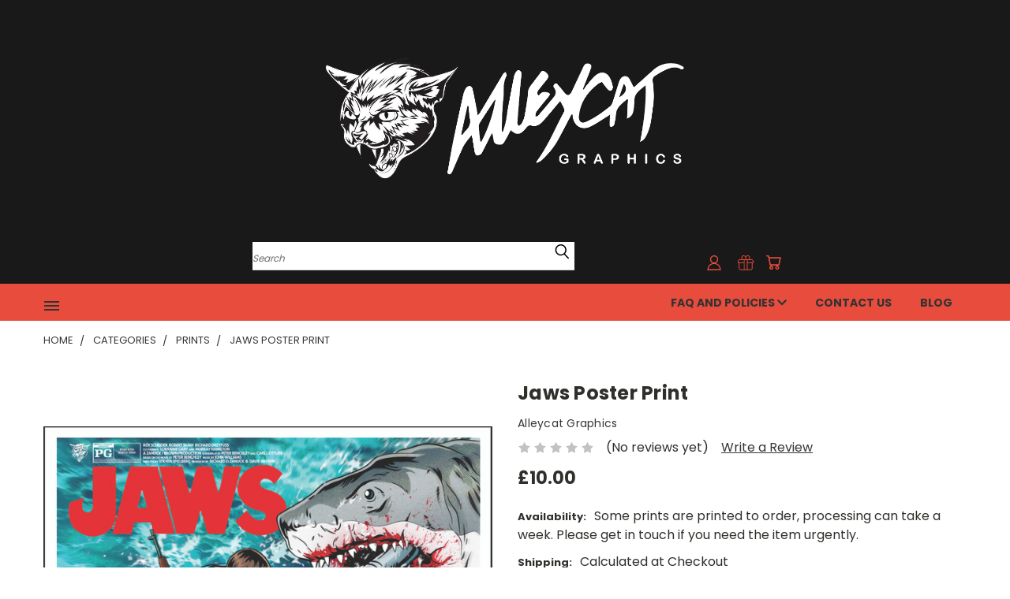

--- FILE ---
content_type: text/html; charset=utf-8
request_url: https://www.google.com/recaptcha/api2/anchor?ar=1&k=6LcjX0sbAAAAACp92-MNpx66FT4pbIWh-FTDmkkz&co=aHR0cDovL2FsbGV5Y2F0Z3JhcGhpY3MuY29tOjgw&hl=en&v=PoyoqOPhxBO7pBk68S4YbpHZ&size=normal&anchor-ms=20000&execute-ms=30000&cb=q2mhx1701l84
body_size: 49366
content:
<!DOCTYPE HTML><html dir="ltr" lang="en"><head><meta http-equiv="Content-Type" content="text/html; charset=UTF-8">
<meta http-equiv="X-UA-Compatible" content="IE=edge">
<title>reCAPTCHA</title>
<style type="text/css">
/* cyrillic-ext */
@font-face {
  font-family: 'Roboto';
  font-style: normal;
  font-weight: 400;
  font-stretch: 100%;
  src: url(//fonts.gstatic.com/s/roboto/v48/KFO7CnqEu92Fr1ME7kSn66aGLdTylUAMa3GUBHMdazTgWw.woff2) format('woff2');
  unicode-range: U+0460-052F, U+1C80-1C8A, U+20B4, U+2DE0-2DFF, U+A640-A69F, U+FE2E-FE2F;
}
/* cyrillic */
@font-face {
  font-family: 'Roboto';
  font-style: normal;
  font-weight: 400;
  font-stretch: 100%;
  src: url(//fonts.gstatic.com/s/roboto/v48/KFO7CnqEu92Fr1ME7kSn66aGLdTylUAMa3iUBHMdazTgWw.woff2) format('woff2');
  unicode-range: U+0301, U+0400-045F, U+0490-0491, U+04B0-04B1, U+2116;
}
/* greek-ext */
@font-face {
  font-family: 'Roboto';
  font-style: normal;
  font-weight: 400;
  font-stretch: 100%;
  src: url(//fonts.gstatic.com/s/roboto/v48/KFO7CnqEu92Fr1ME7kSn66aGLdTylUAMa3CUBHMdazTgWw.woff2) format('woff2');
  unicode-range: U+1F00-1FFF;
}
/* greek */
@font-face {
  font-family: 'Roboto';
  font-style: normal;
  font-weight: 400;
  font-stretch: 100%;
  src: url(//fonts.gstatic.com/s/roboto/v48/KFO7CnqEu92Fr1ME7kSn66aGLdTylUAMa3-UBHMdazTgWw.woff2) format('woff2');
  unicode-range: U+0370-0377, U+037A-037F, U+0384-038A, U+038C, U+038E-03A1, U+03A3-03FF;
}
/* math */
@font-face {
  font-family: 'Roboto';
  font-style: normal;
  font-weight: 400;
  font-stretch: 100%;
  src: url(//fonts.gstatic.com/s/roboto/v48/KFO7CnqEu92Fr1ME7kSn66aGLdTylUAMawCUBHMdazTgWw.woff2) format('woff2');
  unicode-range: U+0302-0303, U+0305, U+0307-0308, U+0310, U+0312, U+0315, U+031A, U+0326-0327, U+032C, U+032F-0330, U+0332-0333, U+0338, U+033A, U+0346, U+034D, U+0391-03A1, U+03A3-03A9, U+03B1-03C9, U+03D1, U+03D5-03D6, U+03F0-03F1, U+03F4-03F5, U+2016-2017, U+2034-2038, U+203C, U+2040, U+2043, U+2047, U+2050, U+2057, U+205F, U+2070-2071, U+2074-208E, U+2090-209C, U+20D0-20DC, U+20E1, U+20E5-20EF, U+2100-2112, U+2114-2115, U+2117-2121, U+2123-214F, U+2190, U+2192, U+2194-21AE, U+21B0-21E5, U+21F1-21F2, U+21F4-2211, U+2213-2214, U+2216-22FF, U+2308-230B, U+2310, U+2319, U+231C-2321, U+2336-237A, U+237C, U+2395, U+239B-23B7, U+23D0, U+23DC-23E1, U+2474-2475, U+25AF, U+25B3, U+25B7, U+25BD, U+25C1, U+25CA, U+25CC, U+25FB, U+266D-266F, U+27C0-27FF, U+2900-2AFF, U+2B0E-2B11, U+2B30-2B4C, U+2BFE, U+3030, U+FF5B, U+FF5D, U+1D400-1D7FF, U+1EE00-1EEFF;
}
/* symbols */
@font-face {
  font-family: 'Roboto';
  font-style: normal;
  font-weight: 400;
  font-stretch: 100%;
  src: url(//fonts.gstatic.com/s/roboto/v48/KFO7CnqEu92Fr1ME7kSn66aGLdTylUAMaxKUBHMdazTgWw.woff2) format('woff2');
  unicode-range: U+0001-000C, U+000E-001F, U+007F-009F, U+20DD-20E0, U+20E2-20E4, U+2150-218F, U+2190, U+2192, U+2194-2199, U+21AF, U+21E6-21F0, U+21F3, U+2218-2219, U+2299, U+22C4-22C6, U+2300-243F, U+2440-244A, U+2460-24FF, U+25A0-27BF, U+2800-28FF, U+2921-2922, U+2981, U+29BF, U+29EB, U+2B00-2BFF, U+4DC0-4DFF, U+FFF9-FFFB, U+10140-1018E, U+10190-1019C, U+101A0, U+101D0-101FD, U+102E0-102FB, U+10E60-10E7E, U+1D2C0-1D2D3, U+1D2E0-1D37F, U+1F000-1F0FF, U+1F100-1F1AD, U+1F1E6-1F1FF, U+1F30D-1F30F, U+1F315, U+1F31C, U+1F31E, U+1F320-1F32C, U+1F336, U+1F378, U+1F37D, U+1F382, U+1F393-1F39F, U+1F3A7-1F3A8, U+1F3AC-1F3AF, U+1F3C2, U+1F3C4-1F3C6, U+1F3CA-1F3CE, U+1F3D4-1F3E0, U+1F3ED, U+1F3F1-1F3F3, U+1F3F5-1F3F7, U+1F408, U+1F415, U+1F41F, U+1F426, U+1F43F, U+1F441-1F442, U+1F444, U+1F446-1F449, U+1F44C-1F44E, U+1F453, U+1F46A, U+1F47D, U+1F4A3, U+1F4B0, U+1F4B3, U+1F4B9, U+1F4BB, U+1F4BF, U+1F4C8-1F4CB, U+1F4D6, U+1F4DA, U+1F4DF, U+1F4E3-1F4E6, U+1F4EA-1F4ED, U+1F4F7, U+1F4F9-1F4FB, U+1F4FD-1F4FE, U+1F503, U+1F507-1F50B, U+1F50D, U+1F512-1F513, U+1F53E-1F54A, U+1F54F-1F5FA, U+1F610, U+1F650-1F67F, U+1F687, U+1F68D, U+1F691, U+1F694, U+1F698, U+1F6AD, U+1F6B2, U+1F6B9-1F6BA, U+1F6BC, U+1F6C6-1F6CF, U+1F6D3-1F6D7, U+1F6E0-1F6EA, U+1F6F0-1F6F3, U+1F6F7-1F6FC, U+1F700-1F7FF, U+1F800-1F80B, U+1F810-1F847, U+1F850-1F859, U+1F860-1F887, U+1F890-1F8AD, U+1F8B0-1F8BB, U+1F8C0-1F8C1, U+1F900-1F90B, U+1F93B, U+1F946, U+1F984, U+1F996, U+1F9E9, U+1FA00-1FA6F, U+1FA70-1FA7C, U+1FA80-1FA89, U+1FA8F-1FAC6, U+1FACE-1FADC, U+1FADF-1FAE9, U+1FAF0-1FAF8, U+1FB00-1FBFF;
}
/* vietnamese */
@font-face {
  font-family: 'Roboto';
  font-style: normal;
  font-weight: 400;
  font-stretch: 100%;
  src: url(//fonts.gstatic.com/s/roboto/v48/KFO7CnqEu92Fr1ME7kSn66aGLdTylUAMa3OUBHMdazTgWw.woff2) format('woff2');
  unicode-range: U+0102-0103, U+0110-0111, U+0128-0129, U+0168-0169, U+01A0-01A1, U+01AF-01B0, U+0300-0301, U+0303-0304, U+0308-0309, U+0323, U+0329, U+1EA0-1EF9, U+20AB;
}
/* latin-ext */
@font-face {
  font-family: 'Roboto';
  font-style: normal;
  font-weight: 400;
  font-stretch: 100%;
  src: url(//fonts.gstatic.com/s/roboto/v48/KFO7CnqEu92Fr1ME7kSn66aGLdTylUAMa3KUBHMdazTgWw.woff2) format('woff2');
  unicode-range: U+0100-02BA, U+02BD-02C5, U+02C7-02CC, U+02CE-02D7, U+02DD-02FF, U+0304, U+0308, U+0329, U+1D00-1DBF, U+1E00-1E9F, U+1EF2-1EFF, U+2020, U+20A0-20AB, U+20AD-20C0, U+2113, U+2C60-2C7F, U+A720-A7FF;
}
/* latin */
@font-face {
  font-family: 'Roboto';
  font-style: normal;
  font-weight: 400;
  font-stretch: 100%;
  src: url(//fonts.gstatic.com/s/roboto/v48/KFO7CnqEu92Fr1ME7kSn66aGLdTylUAMa3yUBHMdazQ.woff2) format('woff2');
  unicode-range: U+0000-00FF, U+0131, U+0152-0153, U+02BB-02BC, U+02C6, U+02DA, U+02DC, U+0304, U+0308, U+0329, U+2000-206F, U+20AC, U+2122, U+2191, U+2193, U+2212, U+2215, U+FEFF, U+FFFD;
}
/* cyrillic-ext */
@font-face {
  font-family: 'Roboto';
  font-style: normal;
  font-weight: 500;
  font-stretch: 100%;
  src: url(//fonts.gstatic.com/s/roboto/v48/KFO7CnqEu92Fr1ME7kSn66aGLdTylUAMa3GUBHMdazTgWw.woff2) format('woff2');
  unicode-range: U+0460-052F, U+1C80-1C8A, U+20B4, U+2DE0-2DFF, U+A640-A69F, U+FE2E-FE2F;
}
/* cyrillic */
@font-face {
  font-family: 'Roboto';
  font-style: normal;
  font-weight: 500;
  font-stretch: 100%;
  src: url(//fonts.gstatic.com/s/roboto/v48/KFO7CnqEu92Fr1ME7kSn66aGLdTylUAMa3iUBHMdazTgWw.woff2) format('woff2');
  unicode-range: U+0301, U+0400-045F, U+0490-0491, U+04B0-04B1, U+2116;
}
/* greek-ext */
@font-face {
  font-family: 'Roboto';
  font-style: normal;
  font-weight: 500;
  font-stretch: 100%;
  src: url(//fonts.gstatic.com/s/roboto/v48/KFO7CnqEu92Fr1ME7kSn66aGLdTylUAMa3CUBHMdazTgWw.woff2) format('woff2');
  unicode-range: U+1F00-1FFF;
}
/* greek */
@font-face {
  font-family: 'Roboto';
  font-style: normal;
  font-weight: 500;
  font-stretch: 100%;
  src: url(//fonts.gstatic.com/s/roboto/v48/KFO7CnqEu92Fr1ME7kSn66aGLdTylUAMa3-UBHMdazTgWw.woff2) format('woff2');
  unicode-range: U+0370-0377, U+037A-037F, U+0384-038A, U+038C, U+038E-03A1, U+03A3-03FF;
}
/* math */
@font-face {
  font-family: 'Roboto';
  font-style: normal;
  font-weight: 500;
  font-stretch: 100%;
  src: url(//fonts.gstatic.com/s/roboto/v48/KFO7CnqEu92Fr1ME7kSn66aGLdTylUAMawCUBHMdazTgWw.woff2) format('woff2');
  unicode-range: U+0302-0303, U+0305, U+0307-0308, U+0310, U+0312, U+0315, U+031A, U+0326-0327, U+032C, U+032F-0330, U+0332-0333, U+0338, U+033A, U+0346, U+034D, U+0391-03A1, U+03A3-03A9, U+03B1-03C9, U+03D1, U+03D5-03D6, U+03F0-03F1, U+03F4-03F5, U+2016-2017, U+2034-2038, U+203C, U+2040, U+2043, U+2047, U+2050, U+2057, U+205F, U+2070-2071, U+2074-208E, U+2090-209C, U+20D0-20DC, U+20E1, U+20E5-20EF, U+2100-2112, U+2114-2115, U+2117-2121, U+2123-214F, U+2190, U+2192, U+2194-21AE, U+21B0-21E5, U+21F1-21F2, U+21F4-2211, U+2213-2214, U+2216-22FF, U+2308-230B, U+2310, U+2319, U+231C-2321, U+2336-237A, U+237C, U+2395, U+239B-23B7, U+23D0, U+23DC-23E1, U+2474-2475, U+25AF, U+25B3, U+25B7, U+25BD, U+25C1, U+25CA, U+25CC, U+25FB, U+266D-266F, U+27C0-27FF, U+2900-2AFF, U+2B0E-2B11, U+2B30-2B4C, U+2BFE, U+3030, U+FF5B, U+FF5D, U+1D400-1D7FF, U+1EE00-1EEFF;
}
/* symbols */
@font-face {
  font-family: 'Roboto';
  font-style: normal;
  font-weight: 500;
  font-stretch: 100%;
  src: url(//fonts.gstatic.com/s/roboto/v48/KFO7CnqEu92Fr1ME7kSn66aGLdTylUAMaxKUBHMdazTgWw.woff2) format('woff2');
  unicode-range: U+0001-000C, U+000E-001F, U+007F-009F, U+20DD-20E0, U+20E2-20E4, U+2150-218F, U+2190, U+2192, U+2194-2199, U+21AF, U+21E6-21F0, U+21F3, U+2218-2219, U+2299, U+22C4-22C6, U+2300-243F, U+2440-244A, U+2460-24FF, U+25A0-27BF, U+2800-28FF, U+2921-2922, U+2981, U+29BF, U+29EB, U+2B00-2BFF, U+4DC0-4DFF, U+FFF9-FFFB, U+10140-1018E, U+10190-1019C, U+101A0, U+101D0-101FD, U+102E0-102FB, U+10E60-10E7E, U+1D2C0-1D2D3, U+1D2E0-1D37F, U+1F000-1F0FF, U+1F100-1F1AD, U+1F1E6-1F1FF, U+1F30D-1F30F, U+1F315, U+1F31C, U+1F31E, U+1F320-1F32C, U+1F336, U+1F378, U+1F37D, U+1F382, U+1F393-1F39F, U+1F3A7-1F3A8, U+1F3AC-1F3AF, U+1F3C2, U+1F3C4-1F3C6, U+1F3CA-1F3CE, U+1F3D4-1F3E0, U+1F3ED, U+1F3F1-1F3F3, U+1F3F5-1F3F7, U+1F408, U+1F415, U+1F41F, U+1F426, U+1F43F, U+1F441-1F442, U+1F444, U+1F446-1F449, U+1F44C-1F44E, U+1F453, U+1F46A, U+1F47D, U+1F4A3, U+1F4B0, U+1F4B3, U+1F4B9, U+1F4BB, U+1F4BF, U+1F4C8-1F4CB, U+1F4D6, U+1F4DA, U+1F4DF, U+1F4E3-1F4E6, U+1F4EA-1F4ED, U+1F4F7, U+1F4F9-1F4FB, U+1F4FD-1F4FE, U+1F503, U+1F507-1F50B, U+1F50D, U+1F512-1F513, U+1F53E-1F54A, U+1F54F-1F5FA, U+1F610, U+1F650-1F67F, U+1F687, U+1F68D, U+1F691, U+1F694, U+1F698, U+1F6AD, U+1F6B2, U+1F6B9-1F6BA, U+1F6BC, U+1F6C6-1F6CF, U+1F6D3-1F6D7, U+1F6E0-1F6EA, U+1F6F0-1F6F3, U+1F6F7-1F6FC, U+1F700-1F7FF, U+1F800-1F80B, U+1F810-1F847, U+1F850-1F859, U+1F860-1F887, U+1F890-1F8AD, U+1F8B0-1F8BB, U+1F8C0-1F8C1, U+1F900-1F90B, U+1F93B, U+1F946, U+1F984, U+1F996, U+1F9E9, U+1FA00-1FA6F, U+1FA70-1FA7C, U+1FA80-1FA89, U+1FA8F-1FAC6, U+1FACE-1FADC, U+1FADF-1FAE9, U+1FAF0-1FAF8, U+1FB00-1FBFF;
}
/* vietnamese */
@font-face {
  font-family: 'Roboto';
  font-style: normal;
  font-weight: 500;
  font-stretch: 100%;
  src: url(//fonts.gstatic.com/s/roboto/v48/KFO7CnqEu92Fr1ME7kSn66aGLdTylUAMa3OUBHMdazTgWw.woff2) format('woff2');
  unicode-range: U+0102-0103, U+0110-0111, U+0128-0129, U+0168-0169, U+01A0-01A1, U+01AF-01B0, U+0300-0301, U+0303-0304, U+0308-0309, U+0323, U+0329, U+1EA0-1EF9, U+20AB;
}
/* latin-ext */
@font-face {
  font-family: 'Roboto';
  font-style: normal;
  font-weight: 500;
  font-stretch: 100%;
  src: url(//fonts.gstatic.com/s/roboto/v48/KFO7CnqEu92Fr1ME7kSn66aGLdTylUAMa3KUBHMdazTgWw.woff2) format('woff2');
  unicode-range: U+0100-02BA, U+02BD-02C5, U+02C7-02CC, U+02CE-02D7, U+02DD-02FF, U+0304, U+0308, U+0329, U+1D00-1DBF, U+1E00-1E9F, U+1EF2-1EFF, U+2020, U+20A0-20AB, U+20AD-20C0, U+2113, U+2C60-2C7F, U+A720-A7FF;
}
/* latin */
@font-face {
  font-family: 'Roboto';
  font-style: normal;
  font-weight: 500;
  font-stretch: 100%;
  src: url(//fonts.gstatic.com/s/roboto/v48/KFO7CnqEu92Fr1ME7kSn66aGLdTylUAMa3yUBHMdazQ.woff2) format('woff2');
  unicode-range: U+0000-00FF, U+0131, U+0152-0153, U+02BB-02BC, U+02C6, U+02DA, U+02DC, U+0304, U+0308, U+0329, U+2000-206F, U+20AC, U+2122, U+2191, U+2193, U+2212, U+2215, U+FEFF, U+FFFD;
}
/* cyrillic-ext */
@font-face {
  font-family: 'Roboto';
  font-style: normal;
  font-weight: 900;
  font-stretch: 100%;
  src: url(//fonts.gstatic.com/s/roboto/v48/KFO7CnqEu92Fr1ME7kSn66aGLdTylUAMa3GUBHMdazTgWw.woff2) format('woff2');
  unicode-range: U+0460-052F, U+1C80-1C8A, U+20B4, U+2DE0-2DFF, U+A640-A69F, U+FE2E-FE2F;
}
/* cyrillic */
@font-face {
  font-family: 'Roboto';
  font-style: normal;
  font-weight: 900;
  font-stretch: 100%;
  src: url(//fonts.gstatic.com/s/roboto/v48/KFO7CnqEu92Fr1ME7kSn66aGLdTylUAMa3iUBHMdazTgWw.woff2) format('woff2');
  unicode-range: U+0301, U+0400-045F, U+0490-0491, U+04B0-04B1, U+2116;
}
/* greek-ext */
@font-face {
  font-family: 'Roboto';
  font-style: normal;
  font-weight: 900;
  font-stretch: 100%;
  src: url(//fonts.gstatic.com/s/roboto/v48/KFO7CnqEu92Fr1ME7kSn66aGLdTylUAMa3CUBHMdazTgWw.woff2) format('woff2');
  unicode-range: U+1F00-1FFF;
}
/* greek */
@font-face {
  font-family: 'Roboto';
  font-style: normal;
  font-weight: 900;
  font-stretch: 100%;
  src: url(//fonts.gstatic.com/s/roboto/v48/KFO7CnqEu92Fr1ME7kSn66aGLdTylUAMa3-UBHMdazTgWw.woff2) format('woff2');
  unicode-range: U+0370-0377, U+037A-037F, U+0384-038A, U+038C, U+038E-03A1, U+03A3-03FF;
}
/* math */
@font-face {
  font-family: 'Roboto';
  font-style: normal;
  font-weight: 900;
  font-stretch: 100%;
  src: url(//fonts.gstatic.com/s/roboto/v48/KFO7CnqEu92Fr1ME7kSn66aGLdTylUAMawCUBHMdazTgWw.woff2) format('woff2');
  unicode-range: U+0302-0303, U+0305, U+0307-0308, U+0310, U+0312, U+0315, U+031A, U+0326-0327, U+032C, U+032F-0330, U+0332-0333, U+0338, U+033A, U+0346, U+034D, U+0391-03A1, U+03A3-03A9, U+03B1-03C9, U+03D1, U+03D5-03D6, U+03F0-03F1, U+03F4-03F5, U+2016-2017, U+2034-2038, U+203C, U+2040, U+2043, U+2047, U+2050, U+2057, U+205F, U+2070-2071, U+2074-208E, U+2090-209C, U+20D0-20DC, U+20E1, U+20E5-20EF, U+2100-2112, U+2114-2115, U+2117-2121, U+2123-214F, U+2190, U+2192, U+2194-21AE, U+21B0-21E5, U+21F1-21F2, U+21F4-2211, U+2213-2214, U+2216-22FF, U+2308-230B, U+2310, U+2319, U+231C-2321, U+2336-237A, U+237C, U+2395, U+239B-23B7, U+23D0, U+23DC-23E1, U+2474-2475, U+25AF, U+25B3, U+25B7, U+25BD, U+25C1, U+25CA, U+25CC, U+25FB, U+266D-266F, U+27C0-27FF, U+2900-2AFF, U+2B0E-2B11, U+2B30-2B4C, U+2BFE, U+3030, U+FF5B, U+FF5D, U+1D400-1D7FF, U+1EE00-1EEFF;
}
/* symbols */
@font-face {
  font-family: 'Roboto';
  font-style: normal;
  font-weight: 900;
  font-stretch: 100%;
  src: url(//fonts.gstatic.com/s/roboto/v48/KFO7CnqEu92Fr1ME7kSn66aGLdTylUAMaxKUBHMdazTgWw.woff2) format('woff2');
  unicode-range: U+0001-000C, U+000E-001F, U+007F-009F, U+20DD-20E0, U+20E2-20E4, U+2150-218F, U+2190, U+2192, U+2194-2199, U+21AF, U+21E6-21F0, U+21F3, U+2218-2219, U+2299, U+22C4-22C6, U+2300-243F, U+2440-244A, U+2460-24FF, U+25A0-27BF, U+2800-28FF, U+2921-2922, U+2981, U+29BF, U+29EB, U+2B00-2BFF, U+4DC0-4DFF, U+FFF9-FFFB, U+10140-1018E, U+10190-1019C, U+101A0, U+101D0-101FD, U+102E0-102FB, U+10E60-10E7E, U+1D2C0-1D2D3, U+1D2E0-1D37F, U+1F000-1F0FF, U+1F100-1F1AD, U+1F1E6-1F1FF, U+1F30D-1F30F, U+1F315, U+1F31C, U+1F31E, U+1F320-1F32C, U+1F336, U+1F378, U+1F37D, U+1F382, U+1F393-1F39F, U+1F3A7-1F3A8, U+1F3AC-1F3AF, U+1F3C2, U+1F3C4-1F3C6, U+1F3CA-1F3CE, U+1F3D4-1F3E0, U+1F3ED, U+1F3F1-1F3F3, U+1F3F5-1F3F7, U+1F408, U+1F415, U+1F41F, U+1F426, U+1F43F, U+1F441-1F442, U+1F444, U+1F446-1F449, U+1F44C-1F44E, U+1F453, U+1F46A, U+1F47D, U+1F4A3, U+1F4B0, U+1F4B3, U+1F4B9, U+1F4BB, U+1F4BF, U+1F4C8-1F4CB, U+1F4D6, U+1F4DA, U+1F4DF, U+1F4E3-1F4E6, U+1F4EA-1F4ED, U+1F4F7, U+1F4F9-1F4FB, U+1F4FD-1F4FE, U+1F503, U+1F507-1F50B, U+1F50D, U+1F512-1F513, U+1F53E-1F54A, U+1F54F-1F5FA, U+1F610, U+1F650-1F67F, U+1F687, U+1F68D, U+1F691, U+1F694, U+1F698, U+1F6AD, U+1F6B2, U+1F6B9-1F6BA, U+1F6BC, U+1F6C6-1F6CF, U+1F6D3-1F6D7, U+1F6E0-1F6EA, U+1F6F0-1F6F3, U+1F6F7-1F6FC, U+1F700-1F7FF, U+1F800-1F80B, U+1F810-1F847, U+1F850-1F859, U+1F860-1F887, U+1F890-1F8AD, U+1F8B0-1F8BB, U+1F8C0-1F8C1, U+1F900-1F90B, U+1F93B, U+1F946, U+1F984, U+1F996, U+1F9E9, U+1FA00-1FA6F, U+1FA70-1FA7C, U+1FA80-1FA89, U+1FA8F-1FAC6, U+1FACE-1FADC, U+1FADF-1FAE9, U+1FAF0-1FAF8, U+1FB00-1FBFF;
}
/* vietnamese */
@font-face {
  font-family: 'Roboto';
  font-style: normal;
  font-weight: 900;
  font-stretch: 100%;
  src: url(//fonts.gstatic.com/s/roboto/v48/KFO7CnqEu92Fr1ME7kSn66aGLdTylUAMa3OUBHMdazTgWw.woff2) format('woff2');
  unicode-range: U+0102-0103, U+0110-0111, U+0128-0129, U+0168-0169, U+01A0-01A1, U+01AF-01B0, U+0300-0301, U+0303-0304, U+0308-0309, U+0323, U+0329, U+1EA0-1EF9, U+20AB;
}
/* latin-ext */
@font-face {
  font-family: 'Roboto';
  font-style: normal;
  font-weight: 900;
  font-stretch: 100%;
  src: url(//fonts.gstatic.com/s/roboto/v48/KFO7CnqEu92Fr1ME7kSn66aGLdTylUAMa3KUBHMdazTgWw.woff2) format('woff2');
  unicode-range: U+0100-02BA, U+02BD-02C5, U+02C7-02CC, U+02CE-02D7, U+02DD-02FF, U+0304, U+0308, U+0329, U+1D00-1DBF, U+1E00-1E9F, U+1EF2-1EFF, U+2020, U+20A0-20AB, U+20AD-20C0, U+2113, U+2C60-2C7F, U+A720-A7FF;
}
/* latin */
@font-face {
  font-family: 'Roboto';
  font-style: normal;
  font-weight: 900;
  font-stretch: 100%;
  src: url(//fonts.gstatic.com/s/roboto/v48/KFO7CnqEu92Fr1ME7kSn66aGLdTylUAMa3yUBHMdazQ.woff2) format('woff2');
  unicode-range: U+0000-00FF, U+0131, U+0152-0153, U+02BB-02BC, U+02C6, U+02DA, U+02DC, U+0304, U+0308, U+0329, U+2000-206F, U+20AC, U+2122, U+2191, U+2193, U+2212, U+2215, U+FEFF, U+FFFD;
}

</style>
<link rel="stylesheet" type="text/css" href="https://www.gstatic.com/recaptcha/releases/PoyoqOPhxBO7pBk68S4YbpHZ/styles__ltr.css">
<script nonce="Et6NlwTvtu7iOJF1jOmLvw" type="text/javascript">window['__recaptcha_api'] = 'https://www.google.com/recaptcha/api2/';</script>
<script type="text/javascript" src="https://www.gstatic.com/recaptcha/releases/PoyoqOPhxBO7pBk68S4YbpHZ/recaptcha__en.js" nonce="Et6NlwTvtu7iOJF1jOmLvw">
      
    </script></head>
<body><div id="rc-anchor-alert" class="rc-anchor-alert"></div>
<input type="hidden" id="recaptcha-token" value="[base64]">
<script type="text/javascript" nonce="Et6NlwTvtu7iOJF1jOmLvw">
      recaptcha.anchor.Main.init("[\x22ainput\x22,[\x22bgdata\x22,\x22\x22,\[base64]/[base64]/[base64]/[base64]/[base64]/[base64]/[base64]/[base64]/[base64]/[base64]\\u003d\x22,\[base64]\\u003d\\u003d\x22,\x22K8ONZiwwWwXDk8KTwqXCgn/CrMO9w4ZRF8KQPMKswrIXw63DisKnbMKXw6ssw7cGw5hgcmTDrgRuwo4Aw6Ahwq/DusOYL8O8wpHDgA49w6AHQsOiTFnCsQ1Gw5gZOEtNw7/CtFNvTsK5ZsOfR8K3AcKsal7CpgbDqMOeE8KzHhXCoU3DocKpG8OGw4NKUcKmQ8KNw5fCg8OEwo4fQsOewrnDrRPCnMO7wqnDrMOSJEQSMxzDm3/DmzYDKcKgBgPDosK/w68fCxcdwpfCgMKuZTrCiVZDw6XCtzhYesKJZcOYw4B2wqJJQDcUwpfCrgvCvsKFCEgwYBUIIH/CpMOfRSbDlTvCh1syeMOgw4vCi8KjBgRqwrwrwr/CpRMVYU7Ckj0Fwo9dwrN5eHwFKcO+wprCp8KJwpNBw5DDtcKCCwnCocOtwq1GwoTCn1XCh8OfFiLCjcKvw7N2w5ICwprCjcKwwp8Vw5PCil3DqMOJwrNxOBLCjsKFb1XDqEA/U1PCqMO6GsKWWsOtw55RGsKWw5FcW2dJHzLCoQsoABhQw71CXHMrTDQmKno1w5AYw68BwrwwwqrCsA0iw5Ytw5NJX8OBw7otEsKXOsOSw455w5d7e1p8wpxwAMK0w756w7XDunV+w61ZbMKochRXwoDCvsOSU8OFwqw4FBoLGMK9LV/Dqh9jwrrDl8OWKXjCpBrCp8ObIsKeSMKpZsO4wpjCjW05wrsQwoDDsG7CksOSAcO2wpzDvcOlw4IGwqFMw5ozFzfCosK6H8KAD8ODfm7DnVfDgMK7w5HDv2wBwolRw7PDjcO+wqZCwr/CpMKMV8KrQcKvGcKFUH3DuGdnwobDi2VRWRPCu8O2VlxdIMOPDcK8w7FhZU/DjcKiAcOzbDnDg0vCl8Kdw7jCgHhxwoAIwoFQw6TDnDPCpMKhDQ4qwqQgwrzDm8K4wrjCkcOowpZKwrDDgsKgw7fDk8KmwovDjAHCh0BOOzgNwqvDg8OLw7s2UFQxZgbDjCsgJcK/[base64]/CvMOyO8Khw4bDuWrDtALCqEvCn8ODw5fDmMKCF3ccPV9SFyjCoMOew7XCk8KwwrjDu8O2asKpGRV8HX07wpI5d8O9LAPDo8K9wq01w4/[base64]/DrcOSwqPClwjDuHXDr8Ojwo9dBMKpw65pwrfCg3t9wrRiGxrDlXLDvcKkwrkADX7DtQPDocK4XGLDsng9LkEAwrQIFcK2w4DCp8KuRMKsBxx4bh0jwrpgw6HDv8OLAEFMe8KPw7w1w4l/X0xUMy7DusOMdlAibAvCmcK1w5nDplLCqsOdXB1YWDPCqsOZIBvCvMO+w7/DkgfDpxgveMKgw6V0w4rCu3gmwqjCm1lvN8OEw5h+w6Nnw6J9FsKFYsKBB8KzU8K5wqZZw6Itw5QFYsOKIcO6JMOHw4fCmcKAwpXDv1p1wrLDsUsYOMO1E8KydsKJcMOFFTVVfcOsw5bDqcONwoLChMK/QUhKVMKgQnNLwqLDkMOywrTDhsKDWsOhGlwLUSIYLjhQBsOQV8K6wobChMOUwqkqw5bCkMONw5N6J8OyVMOKVsO9w5Ylw53CqMO4wrjDiMOMwpIGJ2PCp0nDi8OhWyTCocK3w7vCkBrDn1LDgMK/[base64]/DmWUDPyHDiG8PXBfDmsO5J8Ojw6gsw7sMw7ksTT1zH0PCt8K8w5XDq1oMw7LChC/DuTzDm8Kaw7U9BUwKccK/w4vDu8KPasOXw7xlwpszw6luN8KVwrNMw7kUwqlWLMOzOB0zQMKkw4wdwrPDjcO3wpwWw6TDoSLDj0HCmMOjDFthKcOaQ8KfFHA4w4xcwpxXw70Rwr4CwrHCnRLDqsOtHsKOw6BIw6PCrMKTWMKrw5jDviVQaCLDqx/[base64]/DsMOywqXDpTIQw6vCrklqwrw4w7Rgw5jDmMOZwqEre8KQPAgSUjnCmhluw5F4CVp2w6zCmcKDwpTCmkU9w47Dt8O2MQHCucOjw7/DgsOFwoXCsGjDksKzTsOhOcOiwpHCpsKSw43Cu8KOw6/CrsK7wp5pYCJYwqHCjUHDqQYUcMKAXsOiwoHDk8OswpE3w5jCv8KPw4YLYABhLBB2wpFOw4rDmMOkbsKgAQrCj8KhworDg8OZDMOIQMOcPMKLfsKuSCfDuSDCj1fDk0/CtsOvKA7Dpn7DjMK/w6VowovCky9vwqrDssO/X8KAfHFhV08Hw5hjacKlwrvCkV4ZdMOUwpUPw4YyFSzCp15bV3kTJhnCklRIYjDDuy/Cg1pEw4nDtml9worDr8KVV3NEwr3CvcOrw6lBw69rw7l2V8Oiw7jCqinDtG/CrGVzw5fDkHnClcKowp0Ow7hgb8KUwovCusOPwrVsw6sHw7XCmj/CnQBAbGzCn8OXw73DhsKbEcOgw5zDv2TDocOLd8KcNFoNw6jDssO6EVIrbcK6eh1DwrI8woY7wp1TdsKjF3bCicKIw6UIZsKNaXNcw6s/[base64]/w4kwOG4dCMK+wpDCmwvCo8O/woXCsgtfJk96YQLCm1YSw6HCrTNowoE3InjCmsOsw4XDrcOhU2LCqQPChcK7SsOyOn0lwqTDsMOjwoXCsnM4LsORJsO4wrXDhXXDoBHDsXDCmRLDijQjI8K6KgROORJvwodDf8OZwrMnSMKCYBtlcjfDnVvCgcKaIC/CiiYnOsKrE2fDksODCznCtsKLdcO7dx44wrDCusOfTT/[base64]/CpcK3w4JLw6kwwpPDsFFMT8O5DMKWcUfCqX8yw4zDvsOYwoUnwp9/YsKNw7Jmw5ECwrELUMKvw53DjcKLLMO5A0vCshZdw6jCmBbDp8OOw7ExOMOcw6vCoQJqLHjDk2c7PVfDq11Hw6HCi8OVw6xtYg80OcKZwovDqcKTM8Ovw75ww7IgZcOXw70SFcKXVRAFLUZ9wqHCicOJwrHCiMO0AgwMwqx4W8KLTlPDl0/Cp8OPwrVVGGMxwqNuw61sScOnNcOrw5MlfWluUSzDlsOtTMORJsKdGMOmw6U5wqMNwqbCrcKqw7EOA27CjsKNw78kInDDh8Osw7PCi8Ofw7B8wqFVVQvDlQ/Cj2bCjcOJw6DDnyopZ8OnwrzDg3o7K2zCgnsJwoF5UsKncV5XcFfDiXViw4JDwpXDiynDmFw7wo1fK1nCoX3CgMOxwrtYbk/Dl8KdwrfCrMOUw5E4BMKifzTDtMOtGRtUw7c4eyJGWMOrJ8KMPUfDmic3XjHCu3JQwpIIO33Dq8KjJMOnwoHCnkPCosOVw7TCrcKcEB0Swp7CksKxwqdiw6MsBsKINsKzbcO4w70qwobDoBPCmcOHMznCk2PChMK5RhrCgcO1Y8OWwovCrMOtwr81wrlsYW/Dm8OqOiAWw4zCmRXDrADDulcXOXNVwpPDmnY9aUjCjE3Cn8OYSW56w45COzIWSsKiTMOkNnnCuHjDiMO2w4x7wohBb2h6w78nwrzCuQHCk2ocGMO6EVsxwpIKPsOaNsOJw6/DqwVEwrdnw7/CqXDCj3LDkMOqGFnDthvDsm5Jw6l0UDPDrcOMwqMKNsKWwqHDtmrDqw3CqC8sf8O9WsOzQMKULggWLSdgwrwawpLDhSoDPsORwpfDjMKqwp8cfsOSLMOYw4gOwoxgNMKNw7/DmybDrWfCssOeZyHCj8K/K8KEwr3Crm46GV7DujXDocOGw4xyZsOeM8Kzwqpsw4JKNgrCjcO8e8KjPB58w6bDjw13w5xYDzvCrSEjw5dgwpgmw7wtUmfCsjTCj8Odw4DClsO7w77CoH7CjcOCwqhjw7Q/w5Aae8KlQsONY8KXfnnCi8OBw7LCnirCnsKewqkPw6XCg3bDoMKwwqzDtMOQwpnCnMOBWsKNdcOUd190wrgnw7JPIHLCpVLCtmHCgsOBw7AKeMK0eUoPwpM4A8OVOCwdw4TCocKiw5fCnMKew7McQMKjwp3CkQfDqMO/[base64]/[base64]/[base64]/DpTdxEcKDacOHGF/[base64]/DsOkwp9XwoLCn8Kiw5VsW8KKJMOJVcKRP1Rnw6ARw6fCsMONw7TCskTDvh9gREZrwpjCvSRKw6oKAcOYwp1Wd8KLah0GP0UdU8K7w7rCgSwIYsK1wrVnAMO+EsKFw4rDs1ouw53CnsK3wpZiw7E6VcOFwrDCghDCj8K5wqLDi8KAA8OHDTHDi0/DnSbDi8Kdw4LCpsOzwpoVwq4ww4LCqGzCmMOgw7XCnG7DjMO/[base64]/w4lvwoTDkDPCnjI9w4HCmsKDw7PCrwMQwonDr3/[base64]/Dl1rDocKGwqgMfTdwwpE7w7bDk8Kkw45mwpPDjQAKwpLCgcKOP1lxwqNuw6gaw5kFwqE2d8Okw51/[base64]/Cs8KRw7kWw6XCnsK2wqBrwqtbw6J+GcKvw6EVd8Kcw74zIW/Dk0QTHTbCsAPDkAcjw6vCnE7DicKRworClzsTS8O0Vms0e8O2QMOsw5PDh8OfwogAw7nCqcO3cHbDmQlrwr/[base64]/Dl8OAwrbDucKfwoE/EsKGEHUBSFZULwPDlBzCn2vDjQXDjUA5E8KbRMKfwq7CnBbDg2DDr8K7ZR3DlMKJA8OGwqzDqMKVeMOGFcKgw6IxH09ww7nCkF/[base64]/DrMKeRMKkwpQcQlUeITDCksOKw6zCk8KZwozDlwNwG2VYRA/ChsKaS8OxTMKQw7XDksOEwoV8b8OCR8Kzw6bDpMO7wqXCsSVKP8KmUDcJJsO1w5s5fMOMdMKwwoLCu8Kiai5vKWnDo8OkeMKWCXltVGPDnMOdF29cCEAVwp1Aw6YqJcKJwq9ow6XDpSdFZkTCkMK/w78hw79ZeQ1BwpLDicKLR8OgcTPCtcKGw4/DmMKrw7TDgMK9wqTCpivDqcKbwoYAwqnCicK9OVPCqyVzQsKswo3Dg8KPwoUEw7Mye8OTw4F7J8OTf8OiwqHDgDQqwp/DnsO5X8KYwpw1CFMMwo1uw7fCo8OuwqrCug3CrMOpbgHCn8KxwqTDmn8/w7d7woh1C8K1w5oPwrrCpDQBeCNmwp/DkxvDoHBCw4EmwoTDrsOAA8KbwqxQw5o3bMKyw6tBwoBrw4bDr17DjMK9w7piSz5nw7c0L1zDrD3DrwpxdQtNw6AQBTF5w5AyPMORYcK9wpjDtG3DkMK/woTDh8OLwrt4dg7CmXZ0wqUqI8OfwpnCkm59QUjCusK2GsKqEFcNw6LCiwzCq2d/wrJhw4fCmMOZQjB3I3UJXcOZUsKAVcKDw4/Cr8KfwokXwp8aShvChMOKeTEyworCtcKtZg92XcKuES/[base64]/ClsOtFn3Ds8KkRinDh8OFYybChsO3GmfCl2FpAcKjT8KYwofDiMOYw4fClkvDucOawoV/XcKmwpEwwpnDiXPCqXXCnsK0A1nCljzCpsOLKXTDgsO2w5zCtGVrecKrIAzDicK/[base64]/Djn3Dr8KNQMO7w4Ysw4cww77Ch8OrwqowbWDCjExCVhpfwpHDvcKZVcO1wpzDqX1ywq8KQD/DmsOZA8OGF8KnOcKow5HCljJlw6TCoMOsw6xSwoLCv0/Dt8Kzb8Obw7V7wqzCjinCtl9JbRHCgMKFw7pLVWfCnlvDksKrWGLDrTg4JzTDvALDscOMw4AXGzJZIMO2w4DDuUl4wqzDjsOfw5MHwqFcw7URwroeKMKGw7HCvsOcw6MkGAEwScKaaTvDkMK8U8Kiw78jw4AWwr5bR1UBwo7CocOWw4zDllcvw4J/wpd9w7whwpLCqXPClAnDs8KDeiTChcOoXC3CtcKOH1bDrMKIQFFtZ1B9wrbCuzE7wpE7w4d7w50fw5BEcG3CqDwKNMODw7nDs8OJP8K1D03DuGluw7Jkw4XDt8OGU3UAw4rChMOoYjHDl8KVwrXCs0jDj8OWwpkqEcOJw5B9cX/DkcKLwr7CiSbCrxTCjsO7JiLDnsKCfyTCusOhw5g6wpnCmQZYwqXDqVHDvjLDu8Ofw7/DiWc5w6vDusOCwojDn3LCmcO1w5jDm8KTVcKoISs7C8OcAmoAL0ADw4xgw5/[base64]/[base64]/Dn0xpR8OQACHCq8KhW8KDbX3DvH3Dr8KqU1EUw7h3wq7CkA/[base64]/CkA97wpnCq8Obw73DvsKawpTCncKwQcKgdcOCw6B0f8Krw45cBMKjwonCrsKzUMOAwo8FE8K/[base64]/Cvyo4w6fDp8KTDW3DhsOlwoEdwqkiIsKQAsKSVHjCrUnCjCArw5tZbHHCu8Kmw5HCgsKzw4jCpMOFw6cFw71/wpzCksKDwoDDhcOXwqcxw4fCtSrCm2RQw5LDsMKhw5TDrMOywp3DtsK9CynCvMKSYlEqA8KxM8KIBBDCuMKlw7lYw7nCl8Ojwr3Ds0p0ZsKNRMK/wpDDqcKNHxTDujcHw6nDn8KewpnDh8Odwrcww5ZXw6XDhcKRw4/[base64]/CmcO6K35bw61cwqXDmE43f2QJUMKmQBfDhcKlPsOIwq1HGsOnw4gMwr/[base64]/[base64]/[base64]/ClsOmw5bCl8K1w6t6EjLCuMOMwqvCuw5PPsO6wrJ7QcOlw5NXaMO3wofDnCxAw7NhwqzCtT5CbcOmwoDDssOiD8Kmw4HDpMO7fMKpwpjChSgOQVEEDSDCqcOLwrRtKsKgUi0Qw6PCrEHDgz7CpAJcTsOEw5xCXcOvwocrw5PCscKsPEzDocK8VU7ClE/CqcOjJ8OOw5LCi3ALwqLDhcO9w7PDosK8w6fCpFg9B8OcJH1dw4vCnMKXwo3DrMOOwrXDlsKIwqotw4MaFcKzw77CqjgLXWp4w4EiasKHwp/[base64]/NMODEsK9QG7DhhjDuiUKIMKSwpvCvMKhw7cVccOCGsOBwqPDqcKCJlDDrMO2wrYowolkw6/Dr8ObU1LDlMKuVsOewpHCnMOIwrkiwoQQPyvDpsKqc3XCrDfCrxVpRhwvZMOKw6nDt1ZrMQjDuMK6J8KJOMKQMGVtW3hoBiLChHHCjcKWwovCh8K3wp8/w6LDhTXCnwDCozXCr8OMw5nCvsOXwpMQwokKCzt5bnVNw7zDqlrDsQLCkyTCmMKjPSVuend2w4EnwoNITsKgw4d5JFDCucKiw5XCgsKPdsOHR8Kow67CicKYwqfDgy/Cv8O6w7zDtMOhL0Y3wprCqMOcwq3DvjBjw7vDv8Kmw5nCkg0+w6M6DMKfSnjCgMOiw4A+Y8OHJkTDjEl5Om5cSsKpw5BkAxXDi0XCvT5eEw5UDzzCm8O3w53DoizCkAEjNgdFwpR/Dm41w7DDgcKhw7pVw61Cw7XDjcKywqQmw5wFwrvDjQnDqiXCgMKBwqLDgT/CnmzChMObwpsrwp5Hwph8PcOswozDogEbRsKLw4IELsOnAsOdMcKhfiosE8KxBsKeTHUUEFVGw4x1wpnCknc4NcKmBkMQwr9xOH/CohjDpsOywqktwrrCqcKBwoHDoXrDuUQnwr4YYsO2w4pMw5nDmcKFOcKKw7zDuR5Uw7UYGsKkw7RwPVBOw6fDgsKYX8Kfw5ZeHSrClcOhNcK9w7DDucK/w74hCMOJwp3Ck8KjaMKhQwLDpsO5woTCpSbDi0rCscKhw77DpsOyV8OBwr7Ch8ONUXDCt2LDnRLDhsOvwplfwp/Dnwg9w5FQwpd/[base64]/ClMKGwpEqwqY/VT8OwpPCpsO5CB91QBbCpcO5w4sjwo4cQ2ZDw5zClcOFwpbDv27Dl8KtwrsnMMO4ZEFlaQ1pw4/DjFXCqsK9XMOEwrhRw7okw6hBc3zCh14pLWhCXWPCnCzDpcOxwq46wrfCvsOPWcKOw58qw4nDjG/DogTDkgpoW3xED8O/c0YtwrHCrXh4LcOGw49dWlrDmSBUwpgowrc0NWDDimIqw4zDj8KIwrktEMKDw6IBcT3DvHRXJkJ+wozCscKkZGEpw7XCqcOpw4bDuMO8PcOWw67Dh8O7wo52w6DCuMKtw54swr/DqMO3w4fDrwxBw5bCswvDocK/MkbCqAHDhA/CiAZGBcK1Y1TDtRsww4Fmw5piwojDqDoqwoJfwo7DssKNw5wYw53Dq8KzTzhwIMKNfMOFH8ORwpjCnk7DpBDCtAkowp3Cn2fDmUstbMKKw4PCs8KjwrzCisOWw4fCicOMa8KCw7bDslLDtT/DhsOmVsKLFcK1OkpJwqLDkWfDgsO/OsOAcsK9EyV2QsO9YsOPdwnDtS4AR8Kqw5vDqcO3w6PClUEMw4gHw4ENw75DwpfCpTnDrjMgw7PDrgXCmsKgZE99w5hMwrZEwpsuH8OzwrloE8OowrDCqsKZB8KXf3V1w5bCuMKjJSRSCkvCnMKWw7PDnS3Dkx3DrsK8FA/[base64]/NMKXLsO2SGXDkWIJYhVlE8OYw7Y+w73DoQ8JBVp+JsOWwqNCcmhBSA9xw5lPwq0bLGJpUsKow4NzwpozXlllCVZGfTHCm8OuG3olwrDCqMKyCcKAF1vDmgHCnBceawnDpsKAecKlUcOCwpDDmEPDig93w5jDsyPCsMKxwrEybsObw7F/w7k0wr3DjcOuw6nDiMOeMsORNhY1RMOSET4jOsKyw7bDrG/CpsOFwrXCuMO5JALCrjgWVsOAIQPClMO7YcKVTmHCocO7W8OcJ8Kpwr3Do1gMw583woLCisO4wpNAbQXDm8OSw6EoDkpAw5loMMOLPwvDk8K2Z3Raw6nCuHoTMsO/WmjDtsOVw4XCjF/CsU3CpcOQw7DCvXoCRcKqOT7CkWjDlcKhw5Vvwq7Ct8Ozwp4yOGvDqCccwqUgFMOEaXksdsK1wrpNSMOywrHDnMOBMULCmcKuw4DCvBDDhMKaw4zCh8K5wo0vwqx3S0QUw5HCpBFdQ8KNw6HCscKbccO5wpDDoMKrwpJWYnlJNcKNGMK2woI1JsOlIsOvIsOpw5LDjn/Dm1fDo8KRw6nDhMKmwoUhacOuwpTDu2EuOi3CiwYyw5YdwqsEw57DklPCisOAwofDknZVw6DCicO8Ji/CucOmw75/wpDCgBt3w6Vpwr0nw5pIw43DpsOYcMOwwoQWwoZEX8KSK8OHSg3CqmXDncOgbcO7acKfwpR7w4tDLcO4w5Ehwpxrw7gVXcODw5TCksOZBGYHwq9Nw7/DkMOAYMOew5XCjMOTwqpswpjCl8KLwrfDs8KvHiYRw7Z5w4w9Wwlow6QfPMKMHcKWw5lwwpIZwoDCksKKw7w7KsOQw6LCksOOCRnDq8KzFSF9w6NAO3HDjcOxFMOdwqfDs8Kqw4LDin4zw4vCkcKIwoQww6zCgxbCi8KbwpTCrcK7wocRHH/[base64]/Dk8KiK8K7CTA1VMOdwrrDjSLDmcOcf8OVwqHCuBbDihI9IMKKBmvCr8KEwokJw6jDgFPDjxVUw5p6agjDu8OAJcOfwoTCnA4KbzQof8K6JcOpAgjCm8O5McKzw5RpacKPwr97RMK1w508eE3CvsOLw7PDqcK8w6MefVgXwr3Dvg0RcWLDpDp/w49dwobDjkxkwqMOFw1Kw5kZw4nDgsOhw5zCnihCwpF7DsKWw50NIMKAwobCu8KyV8Kqw50/dlxJw6bCvMO3KE3DkcKQwp0Kw6/DjQEOwqsVMsO+wqTCp8O4L8KQKmjDgQRLVBTCqsKUEHjDqXnDuMOgwoPDhsOow6A/WyPDi0nClloxwo1NY8KjMcKmK0HCqMK8wqxAwo5KdQ/ChxfCoMKENy10OSwGMxfCtMKYwpMrw7rCvcKIw4YMWCIxHxoMW8OZLMOYw6tbXMKmw4Mqwo5lw6bDpwTDljLCosKTXjI+w6/Cv3Rdw57DnsK/w78Rw7dvGcKuwqEKAsKzw4ohw7nDp8OnR8KWw5HDvsOIX8KwDsOhe8OKLyXCnhLDgh1Xw6zCqW91NGLCvsOIB8Kww5NhwpxDKsOtw6XCqsKIeyLDugtFw4DCrizDkG11wppZw7jCjw4zbB4gwoHDmEN8w43DscKMw6chwpM2w4/Cm8K4TithKgbDo19WQMO+LsORME3DicO7H2dSw6TCh8KPw7jCnX/DqMKMTlshwqJQwoLCgEHDvMOgwoHCr8K+wr3DkMKrwppEUMK5I1Jgwp85cHRsw5AnwqvCm8OKw6tINMK9csODLsKzP23ChWvDvxwpw4jCmcOhQg8jQE7CnCoYA2zCj8KaY1bDs2PDsSzCv2glw75mVBvDisOyWcKvw7/CmMKPw5XCp2Evd8KoahnDgcKBw6zCjQ3CpADCrsOSaMOJR8Ktw5xcwq/CmjhMPHBXw4lgwpxuH3VcV0Flw6Iaw6Zew7HDgF0uJ0vCgMOtw4tbw5Jbw4zCsMKtwqHDpsKUVMOMfj8uw5lVwqE/w5xWw5kewpzDrjvCvGTDi8Odw69/OU99woTDrcK9ccK6XHE/wrcfMR4OQsOPeB8aYMOVPMOMw4bDjMKVdjnCjMKpbVddW2Bswq/CihjDkALDhgIlacK1aQfCkGZJX8KnGsOqNMO1wrDDksKrcWgRw5XCpsOyw7s7Tg9zVEHCixxXwqPCmcKFcyHCg0VNSgzDgQ/CncKaASA/Ll7DoB1rwq1Aw5vCn8OPwqHCpHHDhcKdJsOBw5bCrQkJwpHCoC7DuXI4CH/Dngl0wqUTEMOqw6Uhw5Vgw6ssw5s6wq1lEMKiwr4tw5TDuTMuESvCjMKDT8O8L8Ojw48bJ8OXXi/CrXUqwrHCjBfDk0gnwosyw6QtKBkoKyDDpjbDiMO0NMODUTfDgsKew4dPESJLwqbDvsOSaAzDkEQjw6TCiMOFwrfDk8KpV8K+I0RhXClYwo4xwo1jw45uwoPCon3DoXXDkxBVw6/DiFcqw6JVcE5zw4bCk3TDmMKTCix9BlfDk0vCiMKyEnLCvMOgwop2IUEKw61ECMKKCsKjw5Bew7A8F8OZY8Ocw4pYwq/CnxTDmMKKwox3VcKxw69ubEHConZMFsOvUMOGIsOoQsKtS0/DtmLDt37Dl3/Djg7Dg8O3w5BpwqRywqrCtsOaw6zCsF85w5IUJMOKwrHDjMKrw5TCpywqe8OeQ8KLw75wASrDmsOawqYTF8K1FsK3aRbDmsKOwrF9MFQWWA3CqX7DlsKmCUHDomZqwpHCkjDDr0zDq8K3LBHDhD/CqcKZUhQSw74Uw48WO8OTegAJw5HCuXrDg8KhP3rDg1zCuBkFwr/DpXrDlMOkwoHCrhB5ZsKDDsKnw5FhZ8KIw505Q8OMwrfCtBh0WCI4JHbDtBBFw5s1T2c9STM7w5UkwpXDqEVJKcOmTDPDlj/CuETDqcKoScKiw7pGVD8BwpgoWF0YFsO8TDEKwq/Dt2pNwph3b8KnbigwI8Omw5fDq8O4wrTDrsOSQMOWwr0abcKGw5HDnMOtw5DCgncLB0fDtUsXw4LCmHPDuBgRwrQWaMOvwp/[base64]/bFPCqsKDwonCkWbDt0jDqMOVRgMHZsKVw4hGw5TCsGzDn8OCL8KvUQHCpH/DgcKxNsO/KkxQw60ccsKVw44AD8OZNzwiwqfCjMOqwrtRwoY7bDDDqG1/w7nDgMKiw7PDoMKfwrIAFQPCkcOfIU4Yw47DvcKINmwzJ8OKw4nCpUrDjsOGamkGwqzDocO5NcO3bmPCjMOHwr/[base64]/DicO6EsKcwqlzwpHCu8OLw7fCvU1QF0/Dn1Ftwq3ClMKoTMKDwqrDrkvCmcKEw7DCkMK/P2fDksO7fWFgw44dBSHCmMORw4/CtsOeEQciw5I5w5TCnlcLw41tVlTCmHtEw7DDm1fCgCLDtMKuWwfDmMO3wp3DvcKQw4EpRwkpw6EaGcOrdcORBl/DpsKQwqnCs8K4OcO3wqY5L8Ovwq/[base64]/CuwHDt8KwTMKWLcKvw60TwpkJwo/DtCXDombCq8KIwqZuUHJuZ8KKwprDlgLDksKwXm3Dv2FtwrXCsMOBwpAowp3CsMKdwr3Du0nCiSo0SFHDkjALNMKkSsO1w7wQa8KuRsKzHU4Gw7zCr8OlPE/[base64]/DocOXw4h2woTDsMO/w6t/[base64]/DoRfDrlczGjBGJFrDvEkgPsKtw4zDsj3CtMO4acOlYsKCwprDlcOea8Kww6BGw4HDknbCn8OFZRxUVjQnwplpIiEYwocOwp08X8KNTMOpw7IiHHXDlTXDqw7DpcOgw6ZFJ0h/wqDCtsKrLMOresKfw5bCvMKzcnlueATCj3LCpsKVYMO+HcKpMHzCv8O5ScO7S8K3OMOrw7rDhirDoVs9Y8OMwrHCqQrDqSczw7fDksO/w4TCmsKRBGPCqcK2wo4gw6TCt8Oxw4bDkHnDisKFwpzDvxjCjcKXw7XDvG7DpsKRbw/CiMKuwozCrlXDgArDuSQ+w6phMsOqLcKwwrHCgkHDk8K3w7RXHsOkwr3CqsKJR00dwr/DuS7CnMKpwqBxwpEZNMKYIsKBXsORfXgmwrZ9FsKywqvCkHLCujBvw5nCjMKPNMOuw48kWsO1VhQSwrVZw4Q7fsKvB8KxYsOkWXZawrnCr8OyIGwee014NUxlaUbDpHwYDMOzXsOXwpfDvcK8RDV0QMOBKTpkW8OKw6TDtAFiwo4TVBHCoW9eVmTDn8OUw6/CuMO5KyHCqk9xYzPChX7DvcKmPXXChVUiw73CgMK4w67DqznDtBU9w4bCqsKnwr44w7rCoMO2fsOABsKLw6/CucO8PRoaH0TCusOwK8OZwokOAcKhJlDDo8KhBcKncBnDi0vCrcOXw7/[base64]/wqt7w7kRJjIhwo8VNgzCrWXCpDnDoErDhgPDnlRAw7LCghXDlsODwo/CnibCvcKkSTxNw6B6w5MHw4/Dn8O9ZnFUwrofw59DK8KMBsOvc8K0AjNjTsOtEAPDlcOMW8KlSgdTwr/DksOqw4nDk8KRBSEgwoIUcjHDq17Dq8O3VsKrwqDDtx7Ds8Oqw4NVw5EXwo5IwpsMw4DCtRNlw61JaHpUwqTDr8Oxw4PClcO8wpjDt8KswoNEbVZ/RMKTw59KdUlKQWdhF0/[base64]/Djz0jw5zDsEljwrjClgJPPQTDgMORwro/w6twZCDDkFYawo7CtH9iD0DDu8KbwqHDlDkSV8K6w5dEw5TCg8K0wp7DocOjP8Kswps5JcOoDsKnYMOYNn8owrPCvsK4MMKjJzhACsO4HTfDjcK+w7YbViXDo1XCiDrCnsOZw5LDuyXCvS3CocOmwrgnw759woQ/wr7CmMK/wq7Cpxpzw7IZQnfDg8Knwq5hXzotZmBrYHDDv8KWcQICCSZrf8KbEsKPFcK5XUHCr8OvFxXDkcOLB8K+w4XDpjZtFxkAwq0Pf8OVworCkBs1BMKGTA7DhcKXwpMAwrdmIsO/VE/Dm0fCl30cw7svwonDlsONwpHDhnc9FgdpTsOSR8O5KcOqwrnDk3hUw7zCn8OpT2g7Z8O6HcOewpDDgMKlOT/DtMKww6ISw6Y2bQLDosKtSSHCoDETwpvCisOza8K/w4nDgEckw6rClsKDKcOGNsOlwrMDLyPCv0kqLWhIwpnCrww5IsOaw6rCqTvDqMO3wqEuNynCtHzCi8OVwrlcLlhTwqc+RWTChR3ClsOJTDk0w5HDpwoNbkRCWRM/[base64]/DqcK7QSfDg8ODwpY3e8K6Rx/Dr2PCtsOnwoTDoiXCocKbXwTCmT3DhxZORMKJw79XwrERw5gOwq9nwp4xZVtKDltNcMO7w6nDkcKpX3nCsH3CjcOyw7RawoTCo8K3AQ7CuU1xfMOIIsOZDWvDsyBxNcOtKA3CuGzDuE4lw5xmWHTDoSMiw5Q6XTvDmELDpcKOYD/DknDCpVfDqcODA1ItNkgXwqRGwqA4wqtbQVdew7vCjsKfw7vDlBwowr4YwrHDpMOrwq4Iw7nDjMKVXXcewpR1bjEYwovCgG5CXMOSwq/CvHRxdHfCg2VDw73DlWNLw6/CocOZWzdtck3DlQPCsBlTS29Bw4JUwociNsOrw77Ck8OpYHYcwol4YRXCi8Omwqk0wq1awpvCnXzCisKIHhLChxNoccOEPV3DtgdGOcKDw5VUbXY5QsKpw4JtLsKaGcOSH2UDC1DCpsOjQsOgbRfCi8O1GxDCsQHCunIqw6/DmXsnEcO4wp7Dq0BcCD82wqrDtsOkNVYrAcObTcKbw6rCgijDpsOfBMKWw5JFw5jDtMKXw7vDlAfDn2TDjMKfwpjChW7DplnDs8K0wp82w6I8w7BUCiN0w6HCm8K9wo0tw6/Ck8ORecONwokRGMOSw4lUNHbCvyBlw7d/[base64]/[base64]/wrFvwqN0BXbDvMOvGMKWf8KSf2gdwpbDilBkMxnDgmJgc8O9BjJrw5LCicK9EHrDvsKVOcKCw5/CucOGMMO2wrY+worCq8KQLcOOwojDjMKcRMOhe1/ClCbDhxQmZcOjw7/DvsOhwrNRw4E+JMKTw5BFBzXDhxhLDMOVJsKHE04Kw6gwAMOkQ8KzwpPCs8K9wpl0YGfCscOywpLCgRfDoxDDuMOSEsK0wozDj2bDl03Dt3fDnFJkwrNTbMOHw6TCisOaw5s7wp/DlMOicABcw612bcODRmF/[base64]/Cl3Ziw5TDvDXDghjCiB4sDD1Fwr3CsEvCosKETsOlwokmCcKkN8KMwpLCn1ZlcWoyWcK2w7Maw6RSwrFWw7LDtyzCpMOww4wtw5TDjx0Wwoo/NMKTZGLCssKDwoXCmyDDvcKiw6LCmxB5w4RJwrQVwpxXw4IaFsOyKWvDmxvCicOkLibCt8KZw6PCgsOJFkt0w4PDgFxuejLDil/DpH4dwqtRwpnDv8OUDxlqwr41PcOVJBTCsFRvccOmwrTDozXDtMKKw4wtBAHDrGwqAlPCvQdiwp7Ck25qw7jCoMKHZ2LCtsOAw7rDmz9UTUETw59LGzjCnioWwpXDksKhwqLDuAvDrsOpZXXCm3zCsHtJFisQw7AkQcOaaMKyw4LDmAPDvWvDlENSS3g+wpk/[base64]/Dj8OgSGR9w6PDgMKRw5ceWEvDrcOnV8OxT8KpQsKgwpkgVUsFw5diw5XDqnnCp8KvUsKCw6TDqsK+w5HDkSZca0Qsw5ZZJMKVw6YvJC/DihjCrMOLw7jDv8K4wofCssK4LlvCscK8wqXDjV/[base64]/wrc5fcO0d8KQJizDrMK3wpEowoHCuTHDlUbCocKQw7lGw6g7YsKTwpXDk8OYIsKWbMOzwonCjWAcw7JYcR1swpoGwplKwpc3Uiw+woDCm24wZMKKwplvw4/DvSLDqDdHdCTDgWvDkMOzwpJ0wofCvDrDrsK5wo3Ck8OKWgpawq/Cj8ORX8OAw5vDsxfCn2/CtsKDw4rDlMK1HnzDiEfCu0nDmsKON8OzWx1nVV5GwonCkgVjw6zDscKWQcK/w4DDlGN+w70GTcKXw7UlEh4TGiDCuSfCgENyGcO4w6t6VcORwosuQwTCmGwTw5XDq8KJO8OZVsKXLMO2w4bChsKtwrgQwp9UPMOHdknDtXtqw7PDpW/DrBItwpgGHsOTwqdhwoLCo8K6wqFbci4Lwr7Cs8ODbXbCusKKQMKHw5Bmw50NUcO1GsO+fMKlw6I0IcORDinDkVAMW0gLw6PDpngtwqnDosKyT8KmcMOtwofDlcOUEi7DuMOPA0E3w7PCrsOKI8KGL1vCl8KUQw/CnsKdwo5Nw4J3wrfDr8KsWz1ZE8OhZnPCkUVYXsK6Ph7DtMKIwogmRwXCgVnCll/CuAjDljQrw51Ww4HChULCjzQbdsKPdQ4Zw4PCm8KubwzCmCjDvsOBw7AFwoAow7QYYlbCmjzDksK1w6x5woJ6ansFw4UdOMO4EMOcScOTwoNgw7LDkik/[base64]/CpcO2WsKNYDEEwpQCw4wfXcObw4ohBDZqw5V/eEolHMOjw7/[base64]/DvMONw64NwqPCucOWw68XDggXA8OKwq7DihtqRcOdGjx/[base64]/CjsK/[base64]/CjSnCvX90ccKNw63CpsKqwq11FcK/R8KZwrM1w5TCqjpZScOtdsO4VCNow7/DjWQRw5YFTMK4AcO2RmnCqXwnF8OiwpfCngzDtMOjZ8OcRlsXCyE8w71Hdx3Ct2Vow4HClj/DhnJnGzHDmz/DhcODw50Cw5rDq8KYIMOLQHxHXsOtw7M0Hm/DrsKeJ8Khwp7CnD9rMMONw7MtP8Kcw7gWVC59wq9Rw7/DoFBmVcOmw6HDrMOZBMKpw6lOwoJ2wqxuw6FUEQ8ww5jCpMOrXQvCqTYAC8O7BMOtbcKVw5oTUjnCmcOLw5nDrsKvw6bCvDPCvTXDh13DsW/CuQHCscOTwovCsUXCmGIzUsKVwqbDoUbCo1/DiGc8w682wpLDp8KXw6rDtxMEbMOBw6DDssK2f8OuwqfDrsK8w4rCnAJYw49Tw7Zyw7hBwo3CpzNvw7dEBUTDksKZPBvDvGnDrsO9DcOKw7V9w5UlCsOtw4XDuMOPDFTCmA8oWgvDpgNAwpABw5jCmEZ/GFjCqXAmHsKPZk5Ww6F0Pi1AwpDDrMKxIGQ/wqVMw5t/w7gGHsO1c8O3w4nCh8Kbwp7CscO4w5tVwqPDvQhWw7bCrQbCqcK/[base64]/DgcKlOV7DpGFlFsKNwqMqWW7ClcKRwoFQLWIwecOuw43DnzLDoMKqwrkMJkHCllsMw5tXwrgeOcOoNjTDm1zDscOswrE5w4ROKBPDucKNbG/[base64]/CriQQDcOTwpUVbnlTFcOrwpXDhQ81w5PDmsKJw5TDmMOGQwRcU8KVwqPCssOZTS/ClcOFw4TCmyvCrsO5wrzCucKlwpNINSvCncKYQ8OaWx7CosODwrvCqTNowr/DtlJnwq7CqBp0wqvCu8Kyw6hUw4Ycw6rDo8KbRcKlwrfDrjZ7w7cYwqo4w6zDtMK8woMxwrcwEcOkJH/DpUfDmcK7w6Bgw5BDw5Nnw5hMeiRHUMKHBMKGw4YfOH/CtB/[base64]/CsMORwoRkwqDDlMKfBsKJw4PDvcOmwo0rw6vCt8ORCVDCrkIowrXCjcOlJGl/UcOMBAnDk8K7wrxww4nDvsOAwowwwoLDo218w5lyw74dwpUXYBzDj3vCvUbCsFXChcO2ak/[base64]/Ckw/CmTcpwpnDjDR6w6HDvVRnwp/CjBo6w4DCjng1wrAPwoQMwoE9wo58w5YRcsKywpTCuhbCpMOmY8OXaMK6wpTDkickSXJxZ8Kbw5vCmMOvA8KTw6Vhwp8HMglFwp7Dgm8fw73Cmwltw7TCh2Ndw5sTw4rDhFYTwpMhwrfCjsKXYy/Cijh1PMOiE8KVwpvCgsOhaRwKKcOdw67DhAnCj8KXwpPDlMOieMKuPy8DWwwtw4fDtCo9wpzDrcKiwrg5woMTwovDsTjCr8OTBcKOwrEoKGIkTMOawpUlw77DusOFwoZiKcKdO8OnGUnDsMKJwq/Dr03DoMOOXMOfb8KDB1dVJxpJwr4Nw4YMw7XCoT3CpAk0KMOtaTDDjUgIWMK9wr3CtURxwpfDlURBZ3DDgXDDvioSw4lNOsOuVx5Kw78aBB9AwqDCljLDisOgw5tULcOQXMOeEMOhwr5p\x22],null,[\x22conf\x22,null,\x226LcjX0sbAAAAACp92-MNpx66FT4pbIWh-FTDmkkz\x22,0,null,null,null,1,[21,125,63,73,95,87,41,43,42,83,102,105,109,121],[1017145,536],0,null,null,null,null,0,null,0,null,700,1,null,0,\[base64]/76lBhnEnQkZnOKMAhmv8xEZ\x22,0,0,null,null,1,null,0,0,null,null,null,0],\x22http://alleycatgraphics.com:80\x22,null,[1,1,1],null,null,null,0,3600,[\x22https://www.google.com/intl/en/policies/privacy/\x22,\x22https://www.google.com/intl/en/policies/terms/\x22],\x228xYxsgpEMdRJuwWHdKOpC5w6WmLrqtGCvmhWEIk8vq4\\u003d\x22,0,0,null,1,1768886910667,0,0,[185],null,[225],\x22RC-cJspoqqSoG9VHw\x22,null,null,null,null,null,\x220dAFcWeA5qoQHqURnZPu9RncLMUXJb0DKjA-CCGiOQQPdt6UzVMiS2QLxLR3x-0AiigfmD9cl5far7jJJko9L2IvVyDpG_61O8RQ\x22,1768969710746]");
    </script></body></html>

--- FILE ---
content_type: text/javascript
request_url: https://js.smile.io/v1/storefront-956af5977782e822986b.modern.js
body_size: 740
content:
"use strict";(self.webpackChunksmile_ui=self.webpackChunksmile_ui||[]).push([["storefront"],{13974(t,e,s){var n=s(28818),o=s.n(n),i=s(45161),r=s(15053);async function _(){if((()=>{const t=["/smile.js","/smile-ui.js","/smile-shopify.js","/smile-bigcommerce.js"],e=document.scripts;for(const n of e)for(const e of t){var s;if(null!=(s=n.src)&&o()(s).call(s,e))return!0}return!1})())return;const t=document.querySelector(".sweettooth-init");if(!t)return;const{channelApiKey:e,customerAuthDigest:s="",externalCustomerId:n=""}=t.dataset;if(!e)return;const _={channel_key:e};try{const{data:{customer:t,customer_authentication_token:o}}=await(0,i.A)(`${r.A.PUBLIC_SMILE_API_HOST}/smile_ui/storefront_js/init`,{params:{external_customer_id:n,channel_api_key:e,customer_auth_digest:s}});t&&(o&&(t.customer_auth_token=o),_.storefront_js_customer=t)}catch(t){}document.addEventListener("smile-ui-loaded",()=>window.SmileUI.init(_));const c=document.createElement("script");c.type="text/javascript",c.async=!0,c.src=`${r.A.PUBLIC_SMILE_UI_HOST}/v1/smile-ui.js`,document.head.appendChild(c)}"loading"!==document.readyState?_():document.addEventListener("DOMContentLoaded",_)},15053(t,e,s){s.d(e,{A:()=>r});var n=s(68611),o=s.n(n);const i=t=>{if(t)return o()(t).call(t,"https://")?t:`https://${t}`},r={PUBLIC_SMILE_UI_HOST:i("https://js.smile.io"),PUBLIC_SMILE_API_HOST:i("https://platform.smile.io"),PUBLIC_SMILE_AUTH_HOST:i("https://auth.smile.io"),FORCE_LITE_LAUNCHER:"MISSING_ENV_VAR".FORCE_LITE_LAUNCHER,CI:"true",NODE_ENV:"production",LEGACY_BUILD_BUNDLE_ANALYZER:"MISSING_ENV_VAR".LEGACY_BUILD_BUNDLE_ANALYZER,BIGCOMMERCE_CLIENT_ID:"1e0dbf1cwmoon43qh9fgkhi40p3k0uy",RECAPTCHA_V3_SITE_KEY:"6LfMHWsUAAAAAJcTDgXlsuSKmePFALqclq7a6P1g",RECAPTCHA_V2_SITE_KEY:"6LfRYpYbAAAAAJOypI-TsreG7eSFIxk5iGLscDDF"}}},t=>{t.O(0,["vendor"],()=>{return e=13974,t(t.s=e);var e});t.O()}]);

--- FILE ---
content_type: text/plain
request_url: https://www.google-analytics.com/j/collect?v=1&_v=j102&a=418624742&t=pageview&_s=1&dl=http%3A%2F%2Falleycatgraphics.com%2Fcategories%2Fjaws-poster-print%2F&ul=en-us%40posix&dt=Jaws%20Poster%20Print%20-%20Alleycat%20Graphics&sr=1280x720&vp=1280x720&_u=IEBAAAATAAAAACAAI~&jid=823602367&gjid=1197697757&cid=361060917.1768883310&tid=UA-79918426-1&_gid=2118324973.1768883310&_r=1&_slc=1&z=1151065296
body_size: -287
content:
2,cG-2CJJZQSGFC